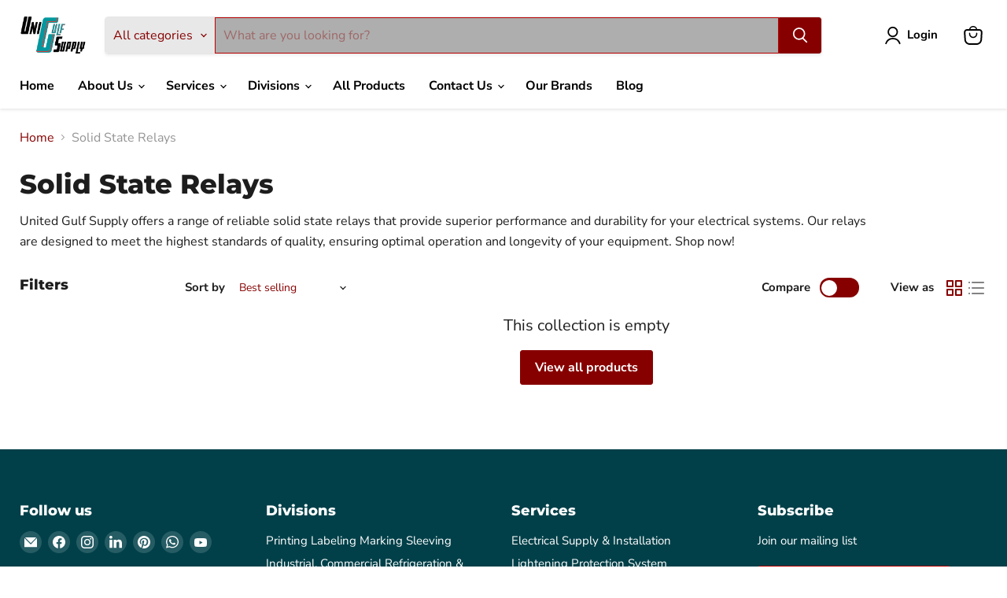

--- FILE ---
content_type: text/html; charset=utf-8
request_url: https://www.google.com/recaptcha/api2/aframe
body_size: 264
content:
<!DOCTYPE HTML><html><head><meta http-equiv="content-type" content="text/html; charset=UTF-8"></head><body><script nonce="tn7u0DKPovrOeoJznYs3Vg">/** Anti-fraud and anti-abuse applications only. See google.com/recaptcha */ try{var clients={'sodar':'https://pagead2.googlesyndication.com/pagead/sodar?'};window.addEventListener("message",function(a){try{if(a.source===window.parent){var b=JSON.parse(a.data);var c=clients[b['id']];if(c){var d=document.createElement('img');d.src=c+b['params']+'&rc='+(localStorage.getItem("rc::a")?sessionStorage.getItem("rc::b"):"");window.document.body.appendChild(d);sessionStorage.setItem("rc::e",parseInt(sessionStorage.getItem("rc::e")||0)+1);localStorage.setItem("rc::h",'1768579668253');}}}catch(b){}});window.parent.postMessage("_grecaptcha_ready", "*");}catch(b){}</script></body></html>